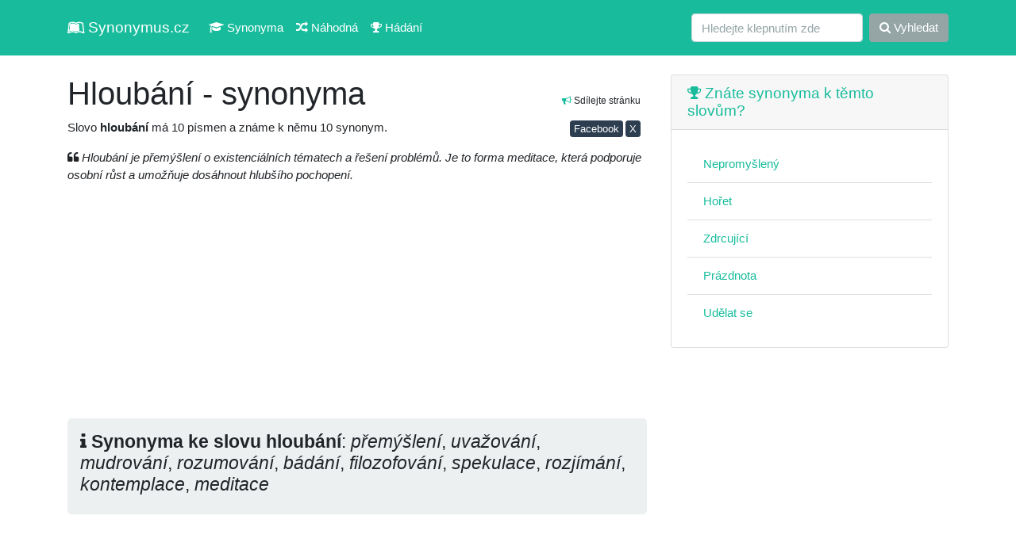

--- FILE ---
content_type: text/html; charset=UTF-8
request_url: https://synonymus.cz/hloubani-798/
body_size: 4031
content:
<!DOCTYPE html>
<html lang="cs">
<head>
	<base href="https://synonymus.cz/">
	<meta charset="utf-8">
	<meta name="viewport" content="width=device-width, initial-scale=1, shrink-to-fit=no">
	<meta name="author" content="synonymus.cz"> 
	<meta name="keywords" content="hloubání, synonyma hloubání, hloubání, podobná slova hloubání, rozmyšlení, uvažování, přemýšlení, reflexe, zamyšlení, rozmýšlení, přemítání, zvažování, zamyšlení se, úva">
	<meta name="robots" content="index,follow">
		<meta name="googlebot" content="index,follow,snippet,noarchive">
	<meta name="description" content="Znáte synonyma a podobná slova ke slovu hloubání? My ano, prohlédněte si je. Například rozmyšlení, uvažování, přemýšlení, reflexe, zamyšlení, rozmýšlení a další ...">
	<meta name="language" content="cs">
	<title>Hloubání - synonyma</title>
	<link href="/css/bootstrap.css?v=7.3" rel="stylesheet">
	<meta property="og:url"           content="https://synonymus.cz/hloubani-798/">
	<meta property="og:type"          content="website">
	<meta property="og:title"         content="Hloubání - synonyma">
	<meta property="og:description"   content="Znáte synonyma a podobná slova ke slovu hloubání? My ano, prohlédněte si je. Například rozmyšlení, uvažování, přemýšlení, reflexe, zamyšlení, rozmýšlení a další ...">
	<meta property="og:image"         content="https://synonymus.cz/share.png">
	<meta property="fb:page_id" content="102779738048273">
	<link href="https://stackpath.bootstrapcdn.com/font-awesome/4.7.0/css/font-awesome.min.css" rel="stylesheet" integrity="sha384-wvfXpqpZZVQGK6TAh5PVlGOfQNHSoD2xbE+QkPxCAFlNEevoEH3Sl0sibVcOQVnN" crossorigin="anonymous">
	<link rel="stylesheet" href="/data/css/modalanimate.css">
	</head>
<body>
  
	<nav class="navbar navbar-expand-lg navbar-dark bg-dark">
	<div class="container">
		<a class="navbar-brand" href="/" title="slovník synonym, synonyma online"><i class="fa fa-leanpub" aria-hidden="true"></i> Synonymus.cz</a>
		<button class="navbar-toggler" type="button" data-toggle="collapse" data-target="#navbarColor02" aria-controls="navbarColor02" aria-expanded="false" aria-label="Toggle navigation">
		 <span class="navbar-toggler-icon"></span>
		</button>

		<div class="collapse navbar-collapse" id="navbarColor02">
		 <ul class="navbar-nav mr-auto">
			<li class="nav-item">
				<a class="nav-link" href="/"><i class="fa fa-graduation-cap" aria-hidden="true"></i> Synonyma</a>
			</li>
			<li class="nav-item">
			  <a class="nav-link" href="/nahodna"><i class="fa fa-random" aria-hidden="true"></i> Náhodná</a>
			</li>
			<li class="nav-item">
			  <a class="nav-link" href="/hra"><i class="fa fa-trophy" aria-hidden="true"></i> Hádání</a>
			</li>			
		 </ul>
		 <form class="form-inline my-2 my-lg-0" method="get" action="/search">
			<input class="form-control mr-sm-2" type="text" placeholder="Hledejte klepnutím zde" name="query" value="" autocomplete="off" required>
			<button class="btn btn-secondary my-2 my-sm-0" type="submit"><i class="fa fa-search" aria-hidden="true"></i> Vyhledat</button>
		 </form>
		</div>
		</div>
	</nav>


  <!-- Page Content -->
  <div class="container">


    <div class="row">

      <!-- Post Content Column -->
      <div class="col-md-8 col-sm-12">
			<section>

<div class="float-right small text-right mt-3 p-2"><i class="fa fa-bullhorn text-success" aria-hidden="true"></i> Sdílejte stránku
<div>
<a class="btn btn-primary mt-3 btn-sm p-0 pl-1 pr-1" href="https://www.facebook.com/sharer/sharer.php?u=https%3A%2F%2Fsynonymus.cz%2Fhloubani-798" target="_blank" rel="nofollow">Facebook</a>
<a class="btn btn-primary mt-3 btn-sm p-0 pl-1 pr-1" href="https://www.x.com/share?url=Hloub%C3%A1n%C3%AD+-+synonyma+%0Ahttps%3A%2F%2Fsynonymus.cz%2Fhloubani-798%0A%0A%23synonyma+%23cz+%23cestina+%23ceskyjazyk+%23%F0%9F%87%A8%F0%9F%87%BF" target="_blank" rel="nofollow">X</a>
</div>
</div>
<h1 class="h2 mt-4">Hloubání - synonyma</h1>
<p>Slovo <strong class="font-weight-bold">hloubání</strong> má 10 písmen a známe k němu 10 synonym.</p>


<p><i class="fa fa-quote-left" aria-hidden="true"></i> <em>Hloubání je přemýšlení o existenciálních tématech a řešení problémů. Je to forma meditace, která podporuje osobní růst a umožňuje dosáhnout hlubšího pochopení.</em></p>
<script async src="https://pagead2.googlesyndication.com/pagead/js/adsbygoogle.js?client=ca-pub-0536509390766746" crossorigin="anonymous" type="23c385e84142e18dbb7995ff-text/javascript"></script>
<!-- synonymus.cz - ntop -->
<ins class="adsbygoogle"
     style="display:block"
     data-ad-client="ca-pub-0536509390766746"
     data-ad-slot="8163527139"
     data-ad-format="auto"
     data-full-width-responsive="true"></ins>
<script type="23c385e84142e18dbb7995ff-text/javascript">
     (adsbygoogle = window.adsbygoogle || []).push({});
</script>

<div class="jumbotron p-3"><div class="h4"><i class="fa fa-info" aria-hidden="true"></i> <strong class="font-weight-bold">Synonyma ke slovu hloubání</strong>: <em>přemýšlení</em>, <em>uvažování</em>, <em>mudrování</em>, <em>rozumování</em>, <em>bádání</em>, <em>filozofování</em>, <em>spekulace</em>, <em>rozjímání</em>, <em>kontemplace</em>, <em>meditace</em></div></div><script async src="//pagead2.googlesyndication.com/pagead/js/adsbygoogle.js" type="23c385e84142e18dbb7995ff-text/javascript"></script>
<!-- synonymus_V2_top -->
<ins class="adsbygoogle"
     style="display:block"
     data-ad-client="ca-pub-0536509390766746"
     data-ad-slot="7310034025"
     data-ad-format="auto"
     data-full-width-responsive="true"></ins>
<script type="23c385e84142e18dbb7995ff-text/javascript">
(adsbygoogle = window.adsbygoogle || []).push({});
</script>
	<div class="row mt-2">
	<ul class="list-group col-sm-6 col-md-4 col-lg-4"><li class="list-group-item active"><a class="text-white" href="/hloubani-798/">hloubání</a></li></ul></ul><script async src="https://pagead2.googlesyndication.com/pagead/js/adsbygoogle.js" type="23c385e84142e18dbb7995ff-text/javascript"></script>
<!-- synonymV2_1 -->
<ins class="adsbygoogle"
     style="display:block"
     data-ad-client="ca-pub-0536509390766746"
     data-ad-slot="2299759232"
     data-ad-format="auto"
     data-full-width-responsive="true"></ins>
<script type="23c385e84142e18dbb7995ff-text/javascript">
     (adsbygoogle = window.adsbygoogle || []).push({});
</script>
</div>
</section>
<section>
<h2 class="mt-5 h4"><i class="fa fa-book" aria-hidden="true"></i> Mohlo by vás také zajímat</h2>
		<p>Nalezeno <span class="font-weight-bold">30</span> podobných výrazů:</p>
		<div class="row"><div class="col-12 col-md-6 col-lg-4 mb-3"><div class="card"><div class="card-body"><a href="/sportovni-priprava/">(sportovní) příprava</a></div></div></div>
<div class="col-12 col-md-6 col-lg-4 mb-3"><div class="card"><div class="card-body"><a href="/analyza-48/">analýza</a></div></div></div>
<div class="col-12 col-md-6 col-lg-4 mb-3"><div class="card"><div class="card-body"><a href="/badani-528/">bádání</a></div></div></div>
<div class="col-12 col-md-6 col-lg-4 mb-3"><div class="card"><div class="card-body"><a href="/debata-474/">debata</a></div></div></div>
<div class="col-12 col-md-6 col-lg-4 mb-3"><div class="card"><div class="card-body"><a href="/debata-ostra/">debata (ostrá)</a></div></div></div>
<div class="col-12 col-md-6 col-lg-4 mb-3"><div class="card"><div class="card-body"><a href="/filozofovani/">filozofování</a></div></div></div>
<div class="col-12 col-md-6 col-lg-4 mb-3"><div class="card"><div class="card-body"><a href="/hloubani-718/">hloubání</a></div></div></div>
<div class="col-12 col-md-6 col-lg-4 mb-3"><div class="card"><div class="card-body"><a href="/kontemplace-808/">kontemplace</a></div></div></div>
<div class="col-12 col-md-6 col-lg-4 mb-3"><div class="card"><div class="card-body"><a href="/konzultace-487/">konzultace</a></div></div></div>
<div class="col-12 col-md-6 col-lg-4 mb-3"><div class="card"><div class="card-body"><a href="/mudrovani/">mudrování</a></div></div></div>
<div class="col-12 col-md-6 col-lg-4 mb-3"><div class="card"><div class="card-body"><a href="/nerealna-predstava/">nereálná představa</a></div></div></div>
<div class="col-12 col-md-6 col-lg-4 mb-3"><div class="card"><div class="card-body"><a href="/planovani/">plánování</a></div></div></div>
<div class="col-12 col-md-6 col-lg-4 mb-3"><div class="card"><div class="card-body"><a href="/predstava-366/">představa</a></div></div></div>
<div class="col-12 col-md-6 col-lg-4 mb-3"><div class="card"><div class="card-body"><a href="/predstava-falesna-293/">představa (falešná)</a></div></div></div>
<div class="col-12 col-md-6 col-lg-4 mb-3"><div class="card"><div class="card-body"><a href="/predstava-o-cem/">představa &lt;o čem&gt;</a></div></div></div>
<div class="col-12 col-md-6 col-lg-4 mb-3"><div class="card"><div class="card-body"><a href="/predstava-budoucnosti/">představa budoucnosti</a></div></div></div>
<div class="col-12 col-md-6 col-lg-4 mb-3"><div class="card"><div class="card-body"><a href="/premitani-609/">přemítání</a></div></div></div>
<div class="col-12 col-md-6 col-lg-4 mb-3"><div class="card"><div class="card-body"><a href="/premysleni-827/">přemýšlení</a></div></div></div>
<div class="col-12 col-md-6 col-lg-4 mb-3"><div class="card"><div class="card-body"><a href="/priprava-355/">příprava</a></div></div></div>
<div class="col-12 col-md-6 col-lg-4 mb-3"><div class="card"><div class="card-body"><a href="/reflexe-294/">reflexe</a></div></div></div>
<div class="col-12 col-md-6 col-lg-4 mb-3"><div class="card"><div class="card-body"><a href="/rozjimani-244/">rozjímání</a></div></div></div>
<div class="col-12 col-md-6 col-lg-4 mb-3"><div class="card"><div class="card-body"><a href="/rozmysleni/">rozmýšlení</a></div></div></div>
<div class="col-12 col-md-6 col-lg-4 mb-3"><div class="card"><div class="card-body"><a href="/rozumovani/">rozumování</a></div></div></div>
<div class="col-12 col-md-6 col-lg-4 mb-3"><div class="card"><div class="card-body"><a href="/spekulace-641/">spekulace</a></div></div></div>
<div class="col-12 col-md-6 col-lg-4 mb-3"><div class="card"><div class="card-body"><a href="/uvaha-598/">úvaha</a></div></div></div>
<div class="col-12 col-md-6 col-lg-4 mb-3"><div class="card"><div class="card-body"><a href="/uvazovani/">uvažování</a></div></div></div>
<div class="col-12 col-md-6 col-lg-4 mb-3"><div class="card"><div class="card-body"><a href="/uvazovani-abstraktni/">uvažování (abstraktní)</a></div></div></div>
<div class="col-12 col-md-6 col-lg-4 mb-3"><div class="card"><div class="card-body"><a href="/uvazovani-presne/">uvažování (přesné)</a></div></div></div>
<div class="col-12 col-md-6 col-lg-4 mb-3"><div class="card"><div class="card-body"><a href="/zamysleni/">zamyšlení</a></div></div></div>
<div class="col-12 col-md-6 col-lg-4 mb-3"><div class="card"><div class="card-body"><a href="/zamysleni-duchaplne/">zamyšlení (duchaplné)</a></div></div></div>
</div></section>
      </div>

      <!-- Sidebar Widgets Column -->
      <div class="col-md-4 col-sm-12">

        <!-- Search Widget -->



        <!-- Side Widget -->
        <aside>

        <div class="card my-4">
          <h5 class="card-header"><a href="/hra"><i class="fa fa-trophy" aria-hidden="true"></i> Znáte synonyma k těmto slovům?</a></h5>
          <div class="card-body">
          <ul class="list-group list-group-flush">
				<li class="list-group-item"><a href="/nepromysleny-930">Nepromyšlený</a></li><li class="list-group-item"><a href="/horet-41">Hořet</a></li><li class="list-group-item"><a href="/zdrcujici">Zdrcující</a></li><li class="list-group-item"><a href="/prazdnota-44">Prázdnota</a></li><li class="list-group-item"><a href="/udelat-se">Udělat se</a></li>          </ul>
          </div>
        </div>      
        
        <script async src="https://pagead2.googlesyndication.com/pagead/js/adsbygoogle.js?client=ca-pub-0536509390766746" crossorigin="anonymous" type="23c385e84142e18dbb7995ff-text/javascript"></script>
<!-- syn rm -->
<ins class="adsbygoogle"
     style="display:block"
     data-ad-client="ca-pub-0536509390766746"
     data-ad-slot="3052951390"
     data-ad-format="auto"
     data-full-width-responsive="true"></ins>
<script type="23c385e84142e18dbb7995ff-text/javascript">
     (adsbygoogle = window.adsbygoogle || []).push({});
</script>

				          
                  
          <div class="card my-4">
          <h5 class="card-header"><i class="fa fa-question-circle" aria-hidden="true"></i> Ostatní hledají</h5>
          <div class="card-body">
          <ul class="list-group list-group-flush">
				<li class="list-group-item"><a href="/vyhnout-se">Vyhnout se</a></li><li class="list-group-item"><a href="/pak-308">Pak</a></li><li class="list-group-item"><a href="/nezamozny">Nezámožný</a></li><li class="list-group-item"><a href="/sustet-281">šustět</a></li><li class="list-group-item"><a href="/drsny-802">Drsný</a></li><li class="list-group-item"><a href="/uprednostnovani-vetsiny">Upřednostňování (většiny)</a></li><li class="list-group-item"><a href="/postarat-se-o-co-768">Postarat se &lt;o co&gt;</a></li><li class="list-group-item"><a href="/zahnat-350">Zahnat</a></li>          </ul>
          </div>
        </div>   


          <div class="card my-4">
          <h5 class="card-header"><i class="fa fa-question-circle" aria-hidden="true"></i> Tohle vás zajímá</h5>
          <div class="card-body">
          <ul class="list-group list-group-flush">
			<li class="list-group-item"><a href="https://4j.cz/">Zajímavé články</a></li>
			<li class="list-group-item"><a href="https://menkurzy.cz/">Kurzy měn</a></li>
			<li class="list-group-item"><a href="https://anika.cz/latinsky-slovnik">Latinský slovník</a></li>
			<li class="list-group-item text-end"><a href="https://vuneradce.cz">Recenze parfémů</a></li>
		</ul></div></div>        
             
					  
		<!--	
        <div class="card my-4">
          <h5 class="card-header">Doporučujeme</h5>
          <div class="card-body">
            <a href="https://vydelek-emailem.cz" rel="nofollow"><img src="https://vydelek-emailem.cz/img/logo.gif" alt="" class="img-fluid"></a>
          </div>
        </div>
        -->
                
        </aside>
        


      </div>

    </div>
    <!-- /.row -->

  </div>
  <!-- /.container -->

  <!-- Footer -->
  <footer class="py-5 bg-light">
    <div class="container">
      <p class="m-0 text-center text-black">&copy; 2011 - 2026 <a href="https://synonymus.cz/">synonymus.cz</a> - databáze synonym | <a href="/ou">zprac. os. údajů, kontakt</a></p>
      <p class="small text-center mt-3 text-black">Zřeknutí se odpovědnosti: Jednotlivé výklady a významy mohou obsahovat chyby a nepřesnosti. Veškeré informace zde považujte prosím za orientační.</p>
    </div>
    <!-- /.container -->
  </footer>

<script src="vendor/jquery/jquery.min.js?v=2" type="23c385e84142e18dbb7995ff-text/javascript"></script>
<script src="vendor/bootstrap/js/bootstrap.bundle.min.js" type="23c385e84142e18dbb7995ff-text/javascript"></script>
<script src="data/js/modalAnimate.js?v=2" type="23c385e84142e18dbb7995ff-text/javascript"></script>
<script type="23c385e84142e18dbb7995ff-text/javascript">
  </script>
<!--<script async type="text/javascript" src="//serve.affiliate.heureka.cz/js/trixam.min.js"></script>-->
<script src="/cdn-cgi/scripts/7d0fa10a/cloudflare-static/rocket-loader.min.js" data-cf-settings="23c385e84142e18dbb7995ff-|49" defer></script><script defer src="https://static.cloudflareinsights.com/beacon.min.js/vcd15cbe7772f49c399c6a5babf22c1241717689176015" integrity="sha512-ZpsOmlRQV6y907TI0dKBHq9Md29nnaEIPlkf84rnaERnq6zvWvPUqr2ft8M1aS28oN72PdrCzSjY4U6VaAw1EQ==" data-cf-beacon='{"version":"2024.11.0","token":"47e3770f18ae4cfaaf30d9fb93199236","r":1,"server_timing":{"name":{"cfCacheStatus":true,"cfEdge":true,"cfExtPri":true,"cfL4":true,"cfOrigin":true,"cfSpeedBrain":true},"location_startswith":null}}' crossorigin="anonymous"></script>
</body>
</html>

--- FILE ---
content_type: text/html; charset=utf-8
request_url: https://www.google.com/recaptcha/api2/aframe
body_size: 271
content:
<!DOCTYPE HTML><html><head><meta http-equiv="content-type" content="text/html; charset=UTF-8"></head><body><script nonce="vB34VEZkEvhOSBFKBC9HGQ">/** Anti-fraud and anti-abuse applications only. See google.com/recaptcha */ try{var clients={'sodar':'https://pagead2.googlesyndication.com/pagead/sodar?'};window.addEventListener("message",function(a){try{if(a.source===window.parent){var b=JSON.parse(a.data);var c=clients[b['id']];if(c){var d=document.createElement('img');d.src=c+b['params']+'&rc='+(localStorage.getItem("rc::a")?sessionStorage.getItem("rc::b"):"");window.document.body.appendChild(d);sessionStorage.setItem("rc::e",parseInt(sessionStorage.getItem("rc::e")||0)+1);localStorage.setItem("rc::h",'1768960462021');}}}catch(b){}});window.parent.postMessage("_grecaptcha_ready", "*");}catch(b){}</script></body></html>